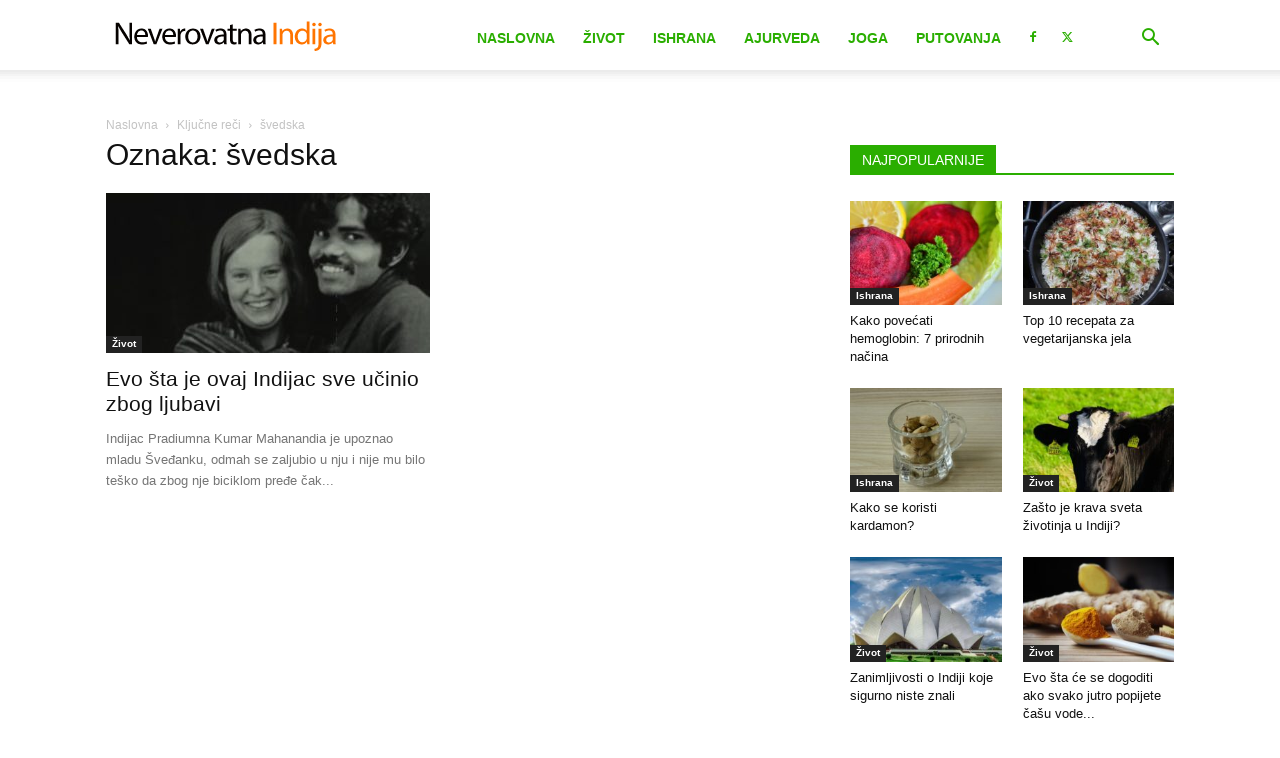

--- FILE ---
content_type: application/javascript; charset=utf-8
request_url: https://fundingchoicesmessages.google.com/f/AGSKWxXNQogO4bPqXM4_VXm4MWrmleOew8JTpMoVPiClL4n9c1NB15-PvStQFYmI-7NTU-aHdgWRCUCokD8WSYjhbtobnCWNZFZQRKWislZBQXRh2xMVst8mt86uRXLjVm806GArdT_tUmzDKc41oaEgmho7epZn4sLzgMD8vj8pK11u_mMtAzI4yZNEcZ9H/_/adasync._400x60./live_ad./ad12._300x600_
body_size: -1286
content:
window['0e6131b1-0b53-4423-8137-c80b39770920'] = true;

--- FILE ---
content_type: application/javascript; charset=utf-8
request_url: https://fundingchoicesmessages.google.com/f/AGSKWxVI38sM1lt0kk3q51-ODLILJMrLeOQ6-HmVdcrydxAitP5R1yit55hEMwJjP1ghA-81e7aUWtgAjvnNaJkA90lGDsV-Isb9TH4QXO8FzisHFBfUEYgKsdiAq_O5uaUY4k1RUityGQ==?fccs=W251bGwsbnVsbCxudWxsLG51bGwsbnVsbCxudWxsLFsxNzY5NTA4MTUzLDQ1MDAwMDAwMF0sbnVsbCxudWxsLG51bGwsW251bGwsWzcsOSw2XSxudWxsLDIsbnVsbCwic3IiLG51bGwsbnVsbCxudWxsLG51bGwsbnVsbCwzXSwiaHR0cHM6Ly93d3cuaW5kaWphLnJzL3RhZy9zdmVkc2thLyIsbnVsbCxbWzgsImxSZktNME4xY1QwIl0sWzksImVuLVVTIl0sWzE5LCIyIl0sWzE3LCJbMF0iXSxbMjQsIiJdLFsyOSwiZmFsc2UiXV1d
body_size: 339
content:
if (typeof __googlefc.fcKernelManager.run === 'function') {"use strict";this.default_ContributorServingResponseClientJs=this.default_ContributorServingResponseClientJs||{};(function(_){var window=this;
try{
var qp=function(a){this.A=_.t(a)};_.u(qp,_.J);var rp=function(a){this.A=_.t(a)};_.u(rp,_.J);rp.prototype.getWhitelistStatus=function(){return _.F(this,2)};var sp=function(a){this.A=_.t(a)};_.u(sp,_.J);var tp=_.ed(sp),up=function(a,b,c){this.B=a;this.j=_.A(b,qp,1);this.l=_.A(b,_.Pk,3);this.F=_.A(b,rp,4);a=this.B.location.hostname;this.D=_.Fg(this.j,2)&&_.O(this.j,2)!==""?_.O(this.j,2):a;a=new _.Qg(_.Qk(this.l));this.C=new _.dh(_.q.document,this.D,a);this.console=null;this.o=new _.mp(this.B,c,a)};
up.prototype.run=function(){if(_.O(this.j,3)){var a=this.C,b=_.O(this.j,3),c=_.fh(a),d=new _.Wg;b=_.hg(d,1,b);c=_.C(c,1,b);_.jh(a,c)}else _.gh(this.C,"FCNEC");_.op(this.o,_.A(this.l,_.De,1),this.l.getDefaultConsentRevocationText(),this.l.getDefaultConsentRevocationCloseText(),this.l.getDefaultConsentRevocationAttestationText(),this.D);_.pp(this.o,_.F(this.F,1),this.F.getWhitelistStatus());var e;a=(e=this.B.googlefc)==null?void 0:e.__executeManualDeployment;a!==void 0&&typeof a==="function"&&_.To(this.o.G,
"manualDeploymentApi")};var vp=function(){};vp.prototype.run=function(a,b,c){var d;return _.v(function(e){d=tp(b);(new up(a,d,c)).run();return e.return({})})};_.Tk(7,new vp);
}catch(e){_._DumpException(e)}
}).call(this,this.default_ContributorServingResponseClientJs);
// Google Inc.

//# sourceURL=/_/mss/boq-content-ads-contributor/_/js/k=boq-content-ads-contributor.ContributorServingResponseClientJs.en_US.lRfKM0N1cT0.es5.O/d=1/exm=ad_blocking_detection_executable,kernel_loader,loader_js_executable,web_iab_tcf_v2_signal_executable/ed=1/rs=AJlcJMwSx5xfh8YmCxYY1Uo-mP01FmTfFQ/m=cookie_refresh_executable
__googlefc.fcKernelManager.run('\x5b\x5b\x5b7,\x22\x5b\x5bnull,\\\x22indija.rs\\\x22,\\\x22AKsRol-k3IVVoCOZAK4yVQOm2aC_9DJwU2x72Tx36ovcdlKScsBlNInL_lnyWX-KFDaO3Bo1wtxYnvr2H2_s1GJYcBjgokI1XaEEdkMm8aoJ-QoQPJyC6QSyaQ2JU-lpAwasIpOD8gd0y1ZyWCJQBWchK0KoVRrtvQ\\\\u003d\\\\u003d\\\x22\x5d,null,\x5b\x5bnull,null,null,\\\x22https:\/\/fundingchoicesmessages.google.com\/f\/AGSKWxVqwY9FSpvkftLrL8mzfvDxwEu76os_cHUGBpk0-4sURkbVfJ19o_R96Q28m-xJB6qJA-ZdhMJi0Nb96iKlq8P1b6bmtHFMKv0gMRypPtdbEEbAAkLs3HEiNueCTNc_ImuGPmtHVg\\\\u003d\\\\u003d\\\x22\x5d,null,null,\x5bnull,null,null,\\\x22https:\/\/fundingchoicesmessages.google.com\/el\/AGSKWxU4Ka8KnjuuCdax-c0eJaVoE0OBCKC5kLGjINwcu4eLmI0qSNkqmzk3zx6yd9TyOqvOWBAiZeocC5CrAy7CW4Uy5PQwsnfXJiQyMjlltyrT4gZnZ06HXOf2efzH9PaXAn1EM8N94g\\\\u003d\\\\u003d\\\x22\x5d,null,\x5bnull,\x5b7,9,6\x5d,null,2,null,\\\x22sr\\\x22,null,null,null,null,null,3\x5d,null,\\\x22Подешавања приватности и колачића\\\x22,\\\x22Затвори\\\x22,null,null,null,\\\x22Управља Google. У складу са IAB TCF. ИД платформе за управљање сагласношћу: 300\\\x22\x5d,\x5b2,1\x5d\x5d\x22\x5d\x5d,\x5bnull,null,null,\x22https:\/\/fundingchoicesmessages.google.com\/f\/AGSKWxV5zGCVrLf45I1ccriqOyWxHhyysXUxBumtilLUI2fztd5q6yfQhKCFUBIQxlNMZFIY3iy6pdUv-RHmT2nvKsSDmUwFv54iG6fRuYIqEijSR38e0w48uy69NpT1VMVgpW6RrjyggA\\u003d\\u003d\x22\x5d\x5d');}